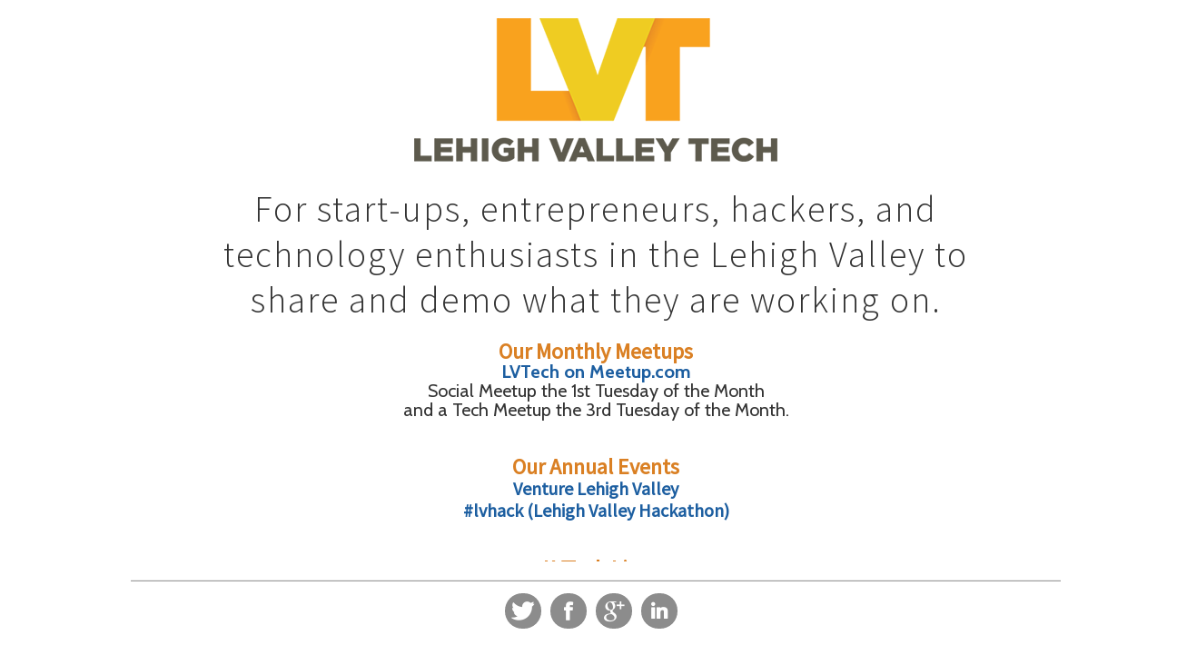

--- FILE ---
content_type: text/html
request_url: http://lehighvalleytech.org/
body_size: 5280
content:
<!DOCTYPE html>
<html lang="en">
<head>
<meta http-equiv="content-type" content="text/html; charset=UTF-8">
<meta charset="utf-8">
<title>Lehigh Valley Tech</title>

<meta name="viewport" content="width=device-width, initial-scale=1.0">
<meta name="description" content="">
<meta name="author" content="">

<meta name="geo.placename" content="Ben Franklin TechVentures, Bethlehem, PA">
<meta name="geo.position" content="40.600140;-75.365669;" />

<link href='//fonts.googleapis.com/css?family=Source+Sans+Pro:300,400' rel='stylesheet' type='text/css'>

<link rel="stylesheet" href="css/themes/default/bootstrap.css" type="text/css">
<link rel="stylesheet" href="css/themes/default/bootstrap-responsive.css" type="text/css">
<link href="js/perfect-scrollbar-0.3.3/perfect-scrollbar.css" rel="stylesheet" type="text/css" />
<link rel="stylesheet" type="text/css" href="css/custom.css">

<!--[if lt IE 9]>
		<link rel="stylesheet" href="css/bootstrap_ie7.css" type="text/css">
		<script src="http://html5shim.googlecode.com/svn/trunk/html5.js"></script>
	<![endif]-->

<script src="//maps.google.com/maps/api/js?sensor=false&libraries=places"></script>
<script type="text/javascript" src="js/jquery.js"></script>
<script type="text/javascript" src="js/jquery.mousewheel.js"></script>
<script type="text/javascript" src="js/bootstrap.min.js"></script>
<script type="text/javascript" src="js/perfect-scrollbar-0.3.3/perfect-scrollbar.js"></script>
<script type="text/javascript" src="js/global.js"></script>

<script>
	(function(i,s,o,g,r,a,m){i['GoogleAnalyticsObject']=r;i[r]=i[r]||function(){
		(i[r].q=i[r].q||[]).push(arguments)},i[r].l=1*new Date();a=s.createElement(o),
			m=s.getElementsByTagName(o)[0];a.async=1;a.src=g;m.parentNode.insertBefore(a,m)
	})(window,document,'script','//www.google-analytics.com/analytics.js','ga');

	ga('create', 'UA-29148247-1', 'auto');
	ga('send', 'pageview');

</script>

</head>

<body>


<div class="container-fluid">
    <div class="row-fluid main-row">
        <div class="span12 main-wrapper">

            <div class="row-fluid logo">
                <div class="span12">
                    <span class="logo_top"><img src="images/logo-lvtech.png"></span>
                </div>
            </div><!--/logo-->
            <div class="row-fluid block-wrapper">
    <div class="block" id="section-1">
        <div class="row-fluid">
            <div class="offset2 span8">
                <h2 style="font-size: 40px; line-height: 50px;">For start-ups, entrepreneurs, hackers, and technology enthusiasts in the Lehigh Valley to share and demo what they are working on.</h2>
            </div>
        </div>
        <div class="row-fluid">
            <div class="span12" >
                <h3>Our Monthly Meetups</h3>
                <p><strong><a href="https://www.meetup.com/lvtech/">LVTech on Meetup.com</a></strong><br />
                    Social Meetup the 1st Tuesday of the Month<br />
                    and a Tech Meetup the 3rd Tuesday of the Month.
            </div>
        </div>
        <div class="row-fluid leave-gap">
            <div class="span12" >
                <h3>Our Annual Events
                    <p>
                        <strong><a href="/venture">Venture Lehigh Valley</a></strong><br>
                        <strong><a href="/lvhack">#lvhack (Lehigh Valley Hackathon)</a></strong>
                    </p>
            </div>
        </div>
        <div class="row-fluid leave-gap">
            <div class="span12" >
                <h3>LVTech Live</h3>
                <p>
                    <strong><a href="https://www.youtube.com/channel/UCHDVOizy3gr_KY77f-PKdiA">LVTech on YouTube (streams / recordings of meetups)</a></strong><br>
                    <strong><a href="http://radio.lehighvalleytech.org">LVTech Radio (live podcast)</a></strong><br>
                </p>
            </div>
        </div>
        <div class="row-fluid leave-gap">
            <div class="span12" >
                <h3>Contact Us</h3>
                <p>
                    <strong><a href="mailto:info@lehighvalleytech.org">info@lehighvalleytech.org</a></strong><br>
                </p>
            </div>
        </div>
    </div>
</div> <!-- end block-wrapper -->
            <div class="row-fluid leave-gap page-footer">
                <div class="span12">
                    <hr>
                    <div style="text-align: center;margin-bottom:10px;">
                        <ul class="social-icons">
                            <li><a href="http://twitter.com/lvtech"><i class="icon-twitter"></i></a></li>
                            <li><a href="https://www.facebook.com/pages/Lehigh-Valley-Tech/117497908325262?hc_location=timeline"><i class="icon-facebook"></i></a></li>
                            <li><a href="https://plus.google.com/106422994675607750950/posts"><i class="icon-google-plus"></i></a></li>
                            <li><a href="http://www.linkedin.com/company/lehigh-valley-tech?trk=top_nav_home"><i class="icon-linkedin"></i></a></li>
                        </ul>
                    </div>
                </div>
            </div><!--/page-footer-->
        </div> <!-- end main-wrapper -->
    </div><!--/main-row-->
</div><!--/.container-fluid-->

</body>


</html>	


--- FILE ---
content_type: text/css
request_url: http://lehighvalleytech.org/css/custom.css
body_size: 2028
content:
p {
	font-size: 20px;
}

div.venture {
	background-color: #0d0d0d;
	padding: 10px;
	margin: 0px;
	color: #ffffff;
}

div.venture a {
	color: #ffffff;
}

div.venture a:hover {
	color: #ffffff;
	text-decoration: none;
}

h1, h2, h3, h4, h5, h6 {
	margin: 10px 0;
	font-family: 'Source Sans Pro', sans-serif;
	font-weight: 100;
	line-height: 24px;
	color: inherit;
	text-rendering: optimizelegibility;
}

h3 {
	color: #DA8024;
	font-weight: bold;
	font-size: 24px;
}

.social-icons {
	list-style: none outside none;
	display: block;
	margin: 0px auto;
	text-align: center;
	width:200px;
	height: 50px;
}

.social-icons li a:hover {
	background: #DA8024;
}

.logo {
	margin-top: 20px;
	margin-bottom: 50px;
}

.row-fluid .span7.span-fixed-sidebar .row-fluid .span3.floating-box {
	border: 1px solid #aaa;
	height: 150px;
	background: #ffffff;
	margin-left: 7.42%;
	-webkit-box-shadow: 0 5px 10px rgba(0, 0, 0, 0.2);
	-moz-box-shadow: 0 5px 10px rgba(0, 0, 0, 0.2);
	box-shadow: 0 5px 10px rgba(0, 0, 0, 0.2);
	color: #000000;
	margin-left: 6.9%;
}

.row-fluid .span7.span-fixed-sidebar .row-fluid .span3.floating-box h3 {
	border-bottom: 1px solid #aaa;
	margin-left: 15px;
	margin-right: 15px;
}

.row-fluid .span7.span-fixed-sidebar .row-fluid.floating-wrapper .top-span {
	border: 1px solid #aaa;
	height: 500px;
	background: #ffffff;
	text-align: center;
	-webkit-box-shadow: 0 5px 10px rgba(0, 0, 0, 0.2);
	-moz-box-shadow: 0 5px 10px rgba(0, 0, 0, 0.2);
	box-shadow: 0 5px 10px rgba(0, 0, 0, 0.2);
	color: #333333;
	padding-left: 15px;
	padding-right: 15px;
}

.row-fluid .span7.span-fixed-sidebar .row-fluid.floating-wrapper .top-span h3 {
	border-bottom: 1px solid #aaa;
}

.row-fluid .span7.span-fixed-sidebar #map_canvas {
	width: 100%;
	min-height: 760px;
	height: 100%;
	display: block;
	color: #000000;
	border-left: 1px solid #aaa;
}

@media (max-width: 480px) {
  .nav-collapse {
    -webkit-transform: translate3d(0, 0, 0);
  }
  .logo img {
    width:85%;
  }
  .logo {
	margin-top: 20px;
	margin-bottom: 0px;
	}
 }

--- FILE ---
content_type: application/javascript
request_url: http://lehighvalleytech.org/js/perfect-scrollbar-0.3.3/perfect-scrollbar.js
body_size: 11947
content:
/* Copyright (c) 2012 HyeonJe Jun (http://github.com/noraesae)
 * Licensed under the MIT License
 */
((function($) {

    // The default settings for the plugin
    var defaultSettings = {
        wheelSpeed: 10,
        wheelPropagation: false
    };

    $.fn.perfectScrollbar = function(suppliedSettings, option) {

        // Use the default settings
        var settings = $.extend( true, {}, defaultSettings );
        if (typeof suppliedSettings === "object") {
            // But over-ride any supplied
            $.extend( true, settings, suppliedSettings );
        } else {
            // If no settings were supplied, then the first param must be the option
            option = suppliedSettings;
        }

        if(option === 'update') {
            if($(this).data('perfect_scrollbar_update')) {
                $(this).data('perfect_scrollbar_update')();
            }
            return $(this);
        }
        else if(option === 'destroy') {
            if($(this).data('perfect_scrollbar_destroy')) {
                $(this).data('perfect_scrollbar_destroy')();
            }
            return $(this);
        }

        if($(this).data('perfect_scrollbar')) {
            // if there's already perfect_scrollbar
            return $(this).data('perfect_scrollbar');
        }

        var $this = $(this).addClass('ps-container'),
            $content = $(this).children(),
            $scrollbar_x = $("<div class='ps-scrollbar-x'></div>").appendTo($this),
            $scrollbar_y = $("<div class='ps-scrollbar-y'></div>").appendTo($this),
            container_width,
            container_height,
            content_width,
            content_height,
            scrollbar_x_width,
            scrollbar_x_left,
            scrollbar_x_bottom = parseInt($scrollbar_x.css('bottom'), 10),
            scrollbar_y_height,
            scrollbar_y_top,
            scrollbar_y_right = parseInt($scrollbar_y.css('right'), 10);

        var updateContentScrollTop = function() {
            var scroll_top = parseInt(scrollbar_y_top * content_height / container_height, 10);
            $this.scrollTop(scroll_top);
            $scrollbar_x.css({bottom: scrollbar_x_bottom - scroll_top});
        };

        var updateContentScrollLeft = function() {
            var scroll_left = parseInt(scrollbar_x_left * content_width / container_width, 10);
            $this.scrollLeft(scroll_left);
            $scrollbar_y.css({right: scrollbar_y_right - scroll_left});
        };

        var updateBarSizeAndPosition = function() {
            container_width = $this.width();
            container_height = $this.height();
            content_width = $content.outerWidth(false);
            content_height = $content.outerHeight(false);
            if(container_width < content_width) {
                scrollbar_x_width = parseInt(container_width * container_width / content_width, 10);
                scrollbar_x_left = parseInt($this.scrollLeft() * container_width / content_width, 10);
            }
            else {
                scrollbar_x_width = 0;
                scrollbar_x_left = 0;
                $this.scrollLeft(0);
            }
            if(container_height < content_height) {
                scrollbar_y_height = parseInt(container_height * container_height / content_height, 10);
                scrollbar_y_top = parseInt($this.scrollTop() * container_height / content_height, 10);
            }
            else {
                scrollbar_y_height = 0;
                scrollbar_y_left = 0;
                $this.scrollTop(0);
            }

            $scrollbar_x.css({left: scrollbar_x_left + $this.scrollLeft(), bottom: scrollbar_x_bottom - $this.scrollTop(), width: scrollbar_x_width});
            $scrollbar_y.css({top: scrollbar_y_top + $this.scrollTop(), right: scrollbar_y_right - $this.scrollLeft(), height: scrollbar_y_height});
        };

        var moveBarX = function(current_left, delta_x) {
            var new_left = current_left + delta_x,
                max_left = container_width - scrollbar_x_width;

            if(new_left < 0) {
                scrollbar_x_left = 0;
            }
            else if(new_left > max_left) {
                scrollbar_x_left = max_left;
            }
            else {
                scrollbar_x_left = new_left;
            }
            $scrollbar_x.css({left: scrollbar_x_left + $this.scrollLeft()});
        };

        var moveBarY = function(current_top, delta_y) {
            var new_top = current_top + delta_y,
                max_top = container_height - scrollbar_y_height;

            if(new_top < 0) {
                scrollbar_y_top = 0;
            }
            else if(new_top > max_top) {
                scrollbar_y_top = max_top;
            }
            else {
                scrollbar_y_top = new_top;
            }
            $scrollbar_y.css({top: scrollbar_y_top + $this.scrollTop()});
        };

        var bindMouseScrollXHandler = function() {
            var current_left,
                current_page_x;

            $scrollbar_x.bind('mousedown.perfect-scroll', function(e) {
                current_page_x = e.pageX;
                current_left = $scrollbar_x.position().left;
                $scrollbar_x.addClass('in-scrolling');
                e.stopPropagation();
                e.preventDefault();
            });

            $(document).bind('mousemove.perfect-scroll', function(e) {
                if($scrollbar_x.hasClass('in-scrolling')) {
                    moveBarX(current_left, e.pageX - current_page_x);
                    updateContentScrollLeft();
                    e.stopPropagation();
                    e.preventDefault();
                }
            });

            $(document).bind('mouseup.perfect-scroll', function(e) {
                if($scrollbar_x.hasClass('in-scrolling')) {
                    $scrollbar_x.removeClass('in-scrolling');
                }
            });
        };

        var bindMouseScrollYHandler = function() {
            var current_top,
                current_page_y;

            $scrollbar_y.bind('mousedown.perfect-scroll', function(e) {
                current_page_y = e.pageY;
                current_top = $scrollbar_y.position().top;
                $scrollbar_y.addClass('in-scrolling');
                e.stopPropagation();
                e.preventDefault();
            });

            $(document).bind('mousemove.perfect-scroll', function(e) {
                if($scrollbar_y.hasClass('in-scrolling')) {
                    moveBarY(current_top, e.pageY - current_page_y);
                    updateContentScrollTop();
                    e.stopPropagation();
                    e.preventDefault();
                }
            });

            $(document).bind('mouseup.perfect-scroll', function(e) {
                if($scrollbar_y.hasClass('in-scrolling')) {
                    $scrollbar_y.removeClass('in-scrolling');
                }
            });
        };

        // bind handlers
        var bindMouseWheelHandler = function() {
            var shouldPreventDefault = function(deltaX, deltaY) {
                var scrollTop = $this.scrollTop();
                if(scrollTop === 0 && deltaY > 0 && deltaX === 0) {
                    return !settings.wheelPropagation;
                }
                else if(scrollTop >= content_height - container_height && deltaY < 0 && deltaX === 0) {
                    return !settings.wheelPropagation;
                }

                var scrollLeft = $this.scrollLeft();
                if(scrollLeft === 0 && deltaX < 0 && deltaY === 0) {
                    return !settings.wheelPropagation;
                }
                else if(scrollLeft >= content_width - container_width && deltaX > 0 && deltaY === 0) {
                    return !settings.wheelPropagation;
                }
                return true;
            };

            $this.mousewheel(function(e, delta, deltaX, deltaY) {
                $this.scrollTop($this.scrollTop() - (deltaY * settings.wheelSpeed));
                $this.scrollLeft($this.scrollLeft() + (deltaX * settings.wheelSpeed));

                // update bar position
                updateBarSizeAndPosition();

                if(shouldPreventDefault(deltaX, deltaY)) {
                    e.preventDefault();
                }
            });
        };

        // bind mobile touch handler
        var bindMobileTouchHandler = function() {
            var applyTouchMove = function(difference_x, difference_y) {
                $this.scrollTop($this.scrollTop() - difference_y);
                $this.scrollLeft($this.scrollLeft() - difference_x);

                // update bar position
                updateBarSizeAndPosition();
            };

            var start_coords = {},
                start_time = 0,
                speed = {},
                breaking_process = null;

            $this.bind("touchstart.perfect-scroll", function(e) {
                var touch = e.originalEvent.targetTouches[0];

                start_coords.pageX = touch.pageX;
                start_coords.pageY = touch.pageY;

                start_time = (new Date()).getTime();

                if (breaking_process !== null) {
                    clearInterval(breaking_process);
                }
            });
            $this.bind("touchmove.perfect-scroll", function(e) {
                var touch = e.originalEvent.targetTouches[0];

                var current_coords = {};
                current_coords.pageX = touch.pageX;
                current_coords.pageY = touch.pageY;

                var difference_x = current_coords.pageX - start_coords.pageX,
                    difference_y = current_coords.pageY - start_coords.pageY;

                applyTouchMove(difference_x, difference_y);
                start_coords = current_coords;

                var current_time = (new Date()).getTime();
                speed.x = difference_x / (current_time - start_time);
                speed.y = difference_y / (current_time - start_time);
                start_time = current_time;

                e.preventDefault();
            });
            $this.bind("touchend.perfect-scroll", function(e) {
                breaking_process = setInterval(function() {
                    if(Math.abs(speed.x) < 0.01 && Math.abs(speed.y) < 0.01) {
                        clearInterval(breaking_process);
                        return;
                    }

                    applyTouchMove(speed.x * 30, speed.y * 30);

                    speed.x *= 0.8;
                    speed.y *= 0.8;
                }, 10);
            });
        };

        var destroy = function() {
            $scrollbar_x.remove();
            $scrollbar_y.remove();
            $this.unbind('mousewheel');
            $this.unbind('touchstart.perfect-scroll');
            $this.unbind('touchmove.perfect-scroll');
            $this.unbind('touchend.perfect-scroll');
            $(window).unbind('mousemove.perfect-scroll');
            $(window).unbind('mouseup.perfect-scroll');
            $this.data('perfect_scrollbar', null);
            $this.data('perfect_scrollbar_update', null);
            $this.data('perfect_scrollbar_destroy', null);
        };

        var isMobile = /Android|webOS|iPhone|iPad|iPod|BlackBerry/i.test(navigator.userAgent);

        var initialize = function() {
            updateBarSizeAndPosition();
            bindMouseScrollXHandler();
            bindMouseScrollYHandler();
            if(isMobile) bindMobileTouchHandler();
            if($this.mousewheel) bindMouseWheelHandler();
            $this.data('perfect_scrollbar', $this);
            $this.data('perfect_scrollbar_update', updateBarSizeAndPosition);
            $this.data('perfect_scrollbar_destroy', destroy);
        };

        // initialize
        initialize();

        return $this;
    };
})(jQuery));


--- FILE ---
content_type: text/plain
request_url: https://www.google-analytics.com/j/collect?v=1&_v=j102&a=1695588871&t=pageview&_s=1&dl=http%3A%2F%2Flehighvalleytech.org%2F&ul=en-us%40posix&dt=Lehigh%20Valley%20Tech&sr=1280x720&vp=1280x720&_u=IEBAAEABAAAAACAAI~&jid=551251656&gjid=675214300&cid=1221375393.1768539264&tid=UA-29148247-1&_gid=774893790.1768539264&_r=1&_slc=1&z=425281806
body_size: -286
content:
2,cG-WJS2JMK9XJ

--- FILE ---
content_type: application/javascript
request_url: http://lehighvalleytech.org/js/global.js
body_size: 7519
content:
$(function(){
	//$('#search2').fancyInput();
	$('#directions-wrapper').perfectScrollbar();
	$('.floating-container').perfectScrollbar();

	
	$(".block-wrapper").bind("mousewheel",function(ev, delta) {
    	var scrollTop = $(this).scrollTop();
    	$(this).scrollTop(scrollTop-Math.round(delta*30));
	});

	$('#search_directions').bind('submit',function(){
		calc_route();
		return false;
    });
	$('#search').bind('focus',function(){
		$('#directions-panel').fadeOut('slow');
		return false;
    });
    $('#search-btn').bind('click',function(){
		$("#search_directions").submit(); 
		return false;
    });
    //close the directions box
    $('#directions-panel .close').bind('click',function(){
    	$('#directions-panel').fadeOut('slow');
    }); 


    //this toggles the inline content boxes
    $('.floating-box').bind('click',function(){
    	$('.floating-search').fadeOut('slow');
    	$('.floating-wrapper').queue("fx");
    	

		var el = $(this);
    	if($('.floating-wrapper').position().top > 0) {
			$('.floating-wrapper').animate(
				{ top: -600 },
				300,
				function() {
	    		// Animation complete.
	    		$('.floating-wrapper h3').html( el.find('h3').text() );
					$('.floating-wrapper p:eq(0)').html( el.data('title') );
					
					$('.floating-content').html($('#section-' + el.data('section') + ' .section-content').html());
	    	}
			);
		} 
		else {
			$('.floating-wrapper h3').html( el.find('h3').text() );
			$('.floating-wrapper p:eq(0)').html( el.data('title') );

			$('.floating-content').html($('#section-' + el.data('section') + ' .section-content').html());
		}
		
		$('.floating-wrapper').show().animate(
			{ top: 30 },
			600
		);



		return false;
    });     
    //close the wrapper
    $('.floating-wrapper .close').bind('click',function(){
    	if($('.floating-wrapper').is(":visible")) {
			$('.floating-wrapper').animate({ top: -600 }, {duration: 1000 });
			$('.floating-search').fadeIn('slow');
		}
		return false;
    }); 

    //if the map is clicked then make sure the floating-wrapper is hidden
    $('#map_canvas').bind('click',function(){
    	if($('.floating-wrapper').is(":visible")) {
			$('.floating-wrapper').animate({ top: -600 }, {duration: 1000 });
			$('.floating-search').fadeIn('slow');
		}
		return false;
    });
	initialize_map();
});


var map;
var directionDisplay;
var directionsService = new google.maps.DirectionsService();
/**************************
*
*	Google Maps API
*
**************************/
function initialize_map() {
	if($('#map_canvas').length == 0)
		return false;
	
	var lat_lng = $('meta[name="geo.position"]').attr("content").split(";");
	var lat = parseFloat(lat_lng[0].replace(/ /g,''));
	var lng = parseFloat(lat_lng[1].replace(/ /g,''));

	var point = new google.maps.LatLng(lat, lng);
	
	var settings = {
		zoom: 12,
		center: point,
		scrollwheel: true,
		navigationControl: false,
		scaleControl: false,
		streetViewControl: false,
		draggable: true,
		mapTypeControl: false,
		mapTypeControlOptions: {style: google.maps.MapTypeControlStyle.DROPDOWN_MENU},
		navigationControlOptions: {style: google.maps.NavigationControlStyle.SMALL},
		mapTypeId: google.maps.MapTypeId.ROADMAP
	};
	
	$('#map_canvas').height($(window).height());
	map = new google.maps.Map(document.getElementById("map_canvas"), settings);

	/*setup the autocomplete*/
	var input = document.getElementById('search');
	var autocomplete = new google.maps.places.Autocomplete(input);
	var options = {
	  componentRestrictions: {country: 'gb'}
	};

	autocomplete = new google.maps.places.Autocomplete(input, options);
	google.maps.event.addListener(autocomplete, 'place_changed', function() {
		var place = autocomplete.getPlace();
		calc_route();
	});
	/*setup the autocomplete*/

	directionsDisplay = new google.maps.DirectionsRenderer();
	directionsDisplay.setMap(map);
	directionsDisplay.setPanel(document.getElementById("directions-result"));

	var image = new google.maps.MarkerImage(
		'css/images/icon_marker.png',
		new google.maps.Size(42,62),
		new google.maps.Point(0,0),
		new google.maps.Point(21,62)
	);
		
	var marker = new google.maps.Marker({
		draggable: false,
		raiseOnDrag: false,
		icon: image,
		map: map,
		position: point
	});
		

	var link = "link";
	var infowindow = new google.maps.InfoWindow();
	google.maps.event.addListener( marker, 'click', function() {
		// Setting the content of the InfoWindow
		var content = '<div id="info" class="span12" style="height: 140px;"><p><strong>Lehigh Valley Tech Meet-up</strong><br>Tuesday, May 21, 2013<br>6:30 PM to 8:30 PM<br><br>Ben Franklin Tech Ventures<br>116 Research Drive, Bethlehem, PA</p>' + '</div>';
		infowindow.setContent(content );
		infowindow.open(map, marker);
	});

	var default_style = [{ hue: "#F9F9F9" },{ saturation: -500 },{ gamma: 0.99 }];
	var coffee_style = [{ hue: "#F4DFB0" },{ saturation: 0 },{ gamma: 0.0 }];
	var barber_style = [{ hue: '#000000' }, { saturation: -100 }, { lightness: -100 }, { visibility: 'on' }];

	var styles =  [{
		stylers: [
		{ hue: "#F9F9F9" },
		{ saturation: -500 },
        { gamma: 0.99 }
		]
		},
		{
			featureType: "road",
			elementType: "geometry",
			stylers: [
				{ lightness: 100 },
				{ visibility: "simplified" }
			]
		},
		{
			featureType: 'water',
			elementType: 'all',
			stylers: [ 
				{ hue: '#B8CCCA' },
				{ saturation: -64 },
				{ gamma: 0.99 },
				{ lightness: 0 },
				{ visibility: 'on' }
			]
		}, {
			featureType: "road",
			elementType: "labels",
			stylers: [
				{ visibility: "off" }
			]
		}
	];
	var style1s = [{
          featureType: "administrative",
          elementType: "all",
          stylers: [ { visibility: "off" } ]
        },
        {
          featureType: "poi",
          elementType: "all",
          stylers: [ { visibility: "on" } ]
        },
        {
          featureType: "road",
          elementType: "all",
                    stylers: [
				{ lightness: 100 },
				{ visibility: "simplified" }
          ]
        },
        {
          featureType: "transit",
          elementType: "all",
          stylers: [ { visibility: "on" } ]
        },
        {
          featureType: "landscape",
          elementType: "all",
          stylers: [
            { hue: "#F9F9F9" },
            { lightness: 100 },
            { gamma: 0.01 }
          ]
        },
        {
          featureType: "water",
          elementType: "all",
          stylers: [
            { visibility: "simplified" }
          ]
        }
            ];
	map.setOptions({styles: styles});
}

function calc_route() {
	var start = $('#search').val();
	var end = $('meta[name="geo.placename"]').attr("content");
	var request = {
	    origin:start,
	    destination:end,
	    travelMode: google.maps.DirectionsTravelMode.DRIVING
	};
	$('#directions-panel').fadeOut('slow');
	directionsService.route(request, function(response, status) {
	  if (status == google.maps.DirectionsStatus.OK) {
	    directionsDisplay.setDirections(response);
	    $('#directions-panel').fadeIn('slow');
	  }
	});
}

$(window).on('resize',function(){
    if($(this).width() > 800){
        $('.block-wrapper').height($(window).height() - $(".page-footer").height() - 20 );
    } else {
    	$('.block-wrapper').height('100%');
    }
});
